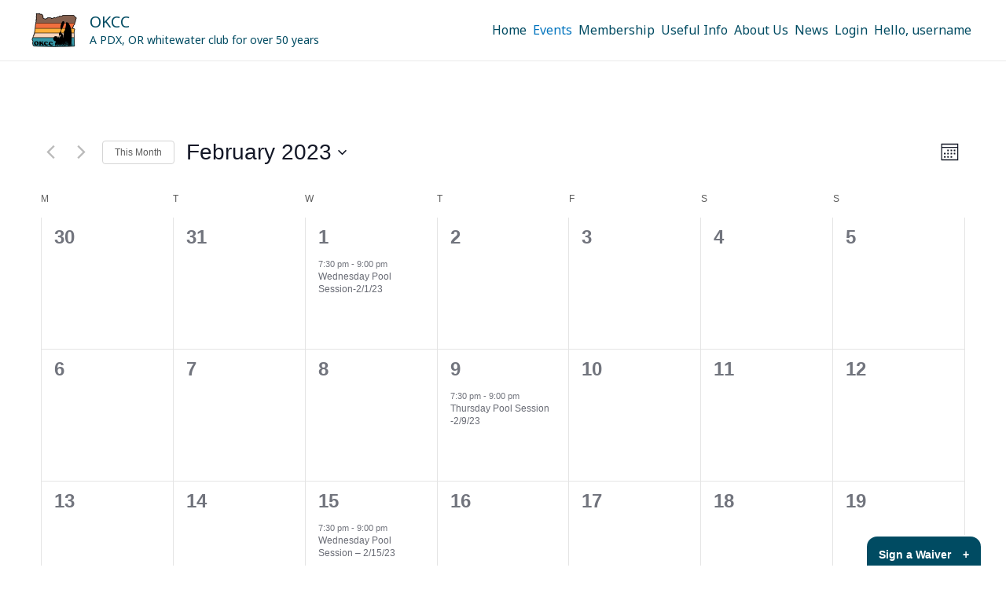

--- FILE ---
content_type: text/css
request_url: https://www.okcc.org/wp-content/uploads/elementor/css/post-3984.css?ver=1768172818
body_size: 685
content:
.elementor-3984 .elementor-element.elementor-element-ca8bla7:not(.elementor-motion-effects-element-type-background), .elementor-3984 .elementor-element.elementor-element-ca8bla7 > .elementor-motion-effects-container > .elementor-motion-effects-layer{background-image:url("https://www.okcc.org/wp-content/uploads/2022/01/20220107_113512-scaled-1-e1643230274837.jpg");background-position:center center;background-repeat:no-repeat;background-size:cover;}.elementor-3984 .elementor-element.elementor-element-ca8bla7 > .elementor-background-overlay{background-color:var( --e-global-color-astglobalcolor2 );opacity:0.4;transition:background 0.3s, border-radius 0.3s, opacity 0.3s;}.elementor-3984 .elementor-element.elementor-element-ca8bla7 > .elementor-container{max-width:800px;}.elementor-3984 .elementor-element.elementor-element-ca8bla7{transition:background 0.3s, border 0.3s, border-radius 0.3s, box-shadow 0.3s;margin-top:-92px;margin-bottom:-92px;padding:230px 0px 230px 0px;}.elementor-3984 .elementor-element.elementor-element-537de1f{text-align:center;}.elementor-3984 .elementor-element.elementor-element-537de1f .elementor-heading-title{color:var( --e-global-color-astglobalcolor5 );}.elementor-3984 .elementor-element.elementor-element-c4cdc8c{margin-top:109px;margin-bottom:0px;}.elementor-3984 .elementor-element.elementor-element-d211a09{--grid-row-gap:35px;--grid-column-gap:30px;}.elementor-3984 .elementor-element.elementor-element-d211a09 .elementor-post__thumbnail__link{width:100%;}.elementor-3984 .elementor-element.elementor-element-d211a09 .elementor-post__meta-data span + span:before{content:"///";}.elementor-3984 .elementor-element.elementor-element-d211a09.elementor-posts--thumbnail-left .elementor-post__thumbnail__link{margin-right:20px;}.elementor-3984 .elementor-element.elementor-element-d211a09.elementor-posts--thumbnail-right .elementor-post__thumbnail__link{margin-left:20px;}.elementor-3984 .elementor-element.elementor-element-d211a09.elementor-posts--thumbnail-top .elementor-post__thumbnail__link{margin-bottom:20px;}.elementor-3984 .elementor-element.elementor-element-d211a09 .elementor-post__title, .elementor-3984 .elementor-element.elementor-element-d211a09 .elementor-post__title a{color:var( --e-global-color-05cc1e7 );}@media(min-width:768px){.elementor-3984 .elementor-element.elementor-element-3706530d{width:100%;}}@media(max-width:1024px){.elementor-3984 .elementor-element.elementor-element-ca8bla7{padding:100px 50px 100px 50px;}}@media(max-width:767px){.elementor-3984 .elementor-element.elementor-element-ca8bla7{padding:90px 20px 90px 20px;}.elementor-3984 .elementor-element.elementor-element-d211a09 .elementor-post__thumbnail__link{width:100%;}}